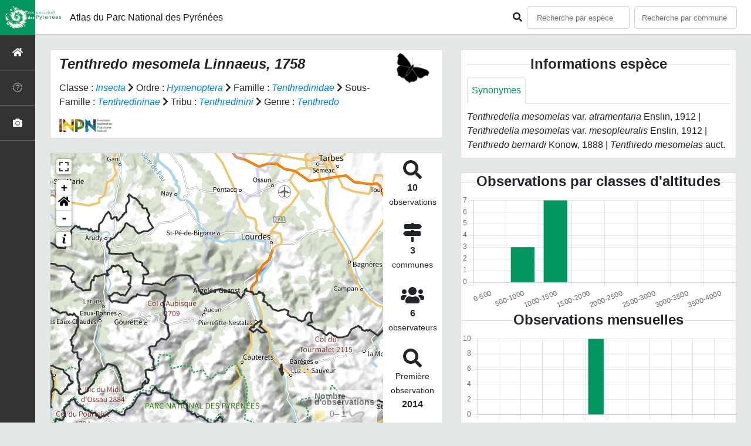

--- FILE ---
content_type: text/html; charset=utf-8
request_url: https://biodiversite.pyrenees-parcnational.fr/espece/231865
body_size: 6250
content:
<!doctype html>

<html lang='fr'>

<head>
<base href="">
    <meta name="viewport" content="width=device-width, initial-scale=1.0">

    <title>
     
    Tenthredo mesomela
 | Atlas du Parc National des Pyrénées - Parc national des Pyrénées</title>
    
    

    <!-- Jquery -->
    <script type=text/javascript src="/static/node_modules/jquery/dist/jquery.min.js"></script>
    <script type=text/javascript src="/static/node_modules/jquery-ui-dist/jquery-ui.min.js"></script>
    <script type="text/javascript" src="/static/node_modules/jquery-lazy/jquery.lazy.min.js"></script>
    <link rel="stylesheet" href="/static/node_modules/jquery-ui-dist/jquery-ui.css" />
    <!-- Bootstrap -->
    <link rel="stylesheet" href="/static/node_modules/bootstrap/dist/css/bootstrap.min.css"/>
    <script type=text/javascript src="/static/node_modules/bootstrap/dist/js/bootstrap.bundle.min.js"></script>
    <!-- Leaflet -->
    <script src="/static/node_modules/leaflet/dist/leaflet.js"></script>
    <link rel="stylesheet" href="/static/node_modules/leaflet/dist/leaflet.css" />
   
    <script src="/static/node_modules/leaflet.zoomhome/dist/leaflet.zoomhome.js"></script>
    <link rel="stylesheet" href="/static/node_modules/leaflet.zoomhome/src/css/leaflet.zoomhome.css" />

    <script src="/static/node_modules/leaflet-fullscreen/dist/Leaflet.fullscreen.min.js"></script>
    <link rel="stylesheet" href="/static/node_modules/leaflet-fullscreen/dist/leaflet.fullscreen.css" />
    <!-- Slick -->
    <script src="/static/node_modules/slick-carousel/slick/slick.min.js"></script>
    <link rel="stylesheet" href="/static/node_modules/slick-carousel/slick/slick-theme.css" />
    <link rel="stylesheet" href="/static/node_modules/slick-carousel/slick/slick.css" />
    <!-- fontawesome -->
    <script src="/static/node_modules/@fortawesome/fontawesome-free/js/all.min.js"></script>
    <!-- CSS Application -->
    <link rel="SHORTCUT ICON" href="/static/custom/images/favicon.ico">
    <link rel="stylesheet" href="/static/css/atlas.css" />

    <!-- GDPR -->
    <script src="/static/node_modules/orejime/dist/orejime.js"></script>
    <link rel="stylesheet" href="/static/node_modules/orejime/dist/orejime.css" />

    
    <!-- Additional assets -->
    
<!-- Bootstrap slider -->
<link rel="stylesheet"
    href="/static/node_modules/bootstrap-slider/dist/css/bootstrap-slider.min.css" />
<script
    src="/static/node_modules/bootstrap-slider/dist/bootstrap-slider.min.js"></script>
<!-- Bootstrap switch -->
<script type="text/javascript"
    src="/static/node_modules/bootstrap-switch/dist/js/bootstrap-switch.js"></script>
<link rel="stylesheet" href="/static/node_modules/bootstrap-switch/dist/css/bootstrap3/bootstrap-switch.min.css" />
<!-- Leaflet marker cluster -->
<script src="/static/node_modules/leaflet.markercluster/dist/leaflet.markercluster.js"></script>
<link rel="stylesheet" href="/static/node_modules/leaflet.markercluster/dist/MarkerCluster.css" />
<link rel="stylesheet" href="/static/node_modules/leaflet.markercluster/dist/MarkerCluster.Default.css" />
<!-- Leaflet snogylop -->
<script src="/static/node_modules/leaflet.snogylop/src/leaflet.snogylop.js"></script>
<!-- ChartJS -->
<script src="/static/node_modules/chart.js/dist/chart.min.js"></script>

<!-- Lightbox -->
<link href="/static/node_modules/lightbox2/dist/css/lightbox.min.css" rel="stylesheet" />
<link rel="stylesheet" href="/static/css/ficheEspece.css" />

    <link rel="stylesheet" href="/static/custom/custom.css"/>
    
</head>

<body>
<header id="navbar">
    

<script type="text/javascript"> 
    var language = '' ;
</script>


<link href="https://cdnjs.cloudflare.com/ajax/libs/flag-icon-css/3.1.0/css/flag-icon.min.css" rel="stylesheet">
    <nav class="navbar navbar-expand-md navbar-light fixed-top bg-light" role="navigation">
        <a class="navbar-brand" href="/">
            <img class="logoStructure" src="/static/custom/images/logo-structure.png"/>
        </a>
        <a class="navbar-brand titreAppli" href="/">Atlas du Parc National des Pyrénées</a>
        <button class="navbar-toggler" type="button" data-toggle="collapse" data-target="#navbarSupportedContent"
                aria-controls="navbarSupportedContent" aria-expanded="false" aria-label="Toggle navigation">
            <span class="navbar-toggler-icon"></span>
        </button>

            <div class="collapse navbar-collapse" id="navbarSupportedContent">
            <div class="navbar-nav mr-auto">
            </div>
            <div class="form-inline my-2 my-lg-0">
                <div class="mr-sm-2">
                    <i class="fas fa-search form-control-feedback"></i>
                </div>
                <form method="POST" action="" id='searchFormTaxons' role="search">
                    <div class="form-group has-feedback">
                        <input id="searchTaxons" type="text" class="form-control mr-sm-2 ajax-search small-placeholder"
                               placeholder="Recherche par espèce&nbsp;&nbsp;&nbsp;" loading="false" style="width: 175px;"  />

                    </div>
                    <input id="hiddenInputTaxons" type="hidden"name="cd_ref"/>
                </form>

                <form class="form-inline my-2 my-lg-0" method="POST"
                      onsubmit="completeAction('#searchFormCommunes', hiddenInputCommunes)" id='searchFormCommunes'
                      action=""
                      role="search">
                    <div class="form-group has-feedback">
                        <input id="searchCommunes" type="text" style="width: 175px;"
                               class="form-control mr-sm-2 ajax-search small-placeholder"
                               placeholder="Recherche par commune&nbsp;&nbsp;&nbsp;">
                    </div>
                    <input id="hiddenInputCommunes" type="hidden" name="insee">
                </form>
                <!--- Languages button and dropdown displaid if MULTILINGUAL is True-->
                
                
                
            </div>
        </div>

    </nav>


</header>

<sidebar id="sideBar">
    <ul id="sidebar_menu" class="sidebar-nav">
    <a href="/" id="menu-toggle" data-toggle="tooltip"
       data-original-title="Retour à l'accueil" data-placement="right">
        <li class="sidebar-brand"><span id="main_icon" class="fa fa-home"></span></li>
    </a>
    
        
            <a href="/static_pages/presentation" data-toggle="tooltip" data-original-title="Présentation de l&#39;atlas" data-placement="right">
                <li class="sidebar-brand">
		        
				<span class="fas glyphicon-question-sign"></span>
			
		</li>
            </a>
        
    
    
    <a href="/photos" data-toggle="tooltip" data-original-title="Galerie photos"
       data-placement="right">
        <li class="sidebar-brand"><span class="fa fa-camera"></span></li>
    </a>


</ul>
</sidebar>
<main class="d-flex">

    <div class="container-fluid" id="page">
        
            
        
        
    <div class="container-fluid">
        <div class="row">
            <!--Left row-->
            <div class="col-md-7 col-xs-12">
              
    <div class="card mt-4" id="identityCard">
        <div class="row" id="rowIdentity">
            
                <!-- Si pas de photo, alors le premier bloc occupe toute la largeur -->
                <div class="col-sm-12" id="taxonIdentity">
            
            <div id="groupLogoCol">
                <a href="/groupe/Insectes">
                    <img
                        class="INPNgroup"
                        src="/static/images/picto_Insectes.png"
                        alt="Insectes" data-toggle="tooltip"
                        data-original-title="Insectes" data-placement="right">
                </a>
            </div>
            <div id="taxonName">
                
                    <h4 class="strong"><i><i>Tenthredo mesomela</i> Linnaeus, 1758 </i></h4>
                
                
                

                <div id="taxonomy">
                    
                        Classe :
                        <i>
                            
                                <a href="/liste/184611"><i>Insecta</i></a>

                            
                        </i>
                        
                            <span class="fas fa-chevron-right"> </span>
                        
                    
                        Ordre :
                        <i>
                            
                                <a href="/liste/185126"><i>Hymenoptera</i></a>

                            
                        </i>
                        
                            <span class="fas fa-chevron-right"> </span>
                        
                    
                        Famille :
                        <i>
                            
                                <a href="/liste/185211"><i>Tenthredinidae</i></a>

                            
                        </i>
                        
                            <span class="fas fa-chevron-right"> </span>
                        
                    
                        Sous-Famille :
                        <i>
                            
                                <a href="/liste/817062"><i>Tenthredininae</i></a>

                            
                        </i>
                        
                            <span class="fas fa-chevron-right"> </span>
                        
                    
                        Tribu :
                        <i>
                            
                                <a href="/liste/817101"><i>Tenthredinini</i></a>

                            
                        </i>
                        
                            <span class="fas fa-chevron-right"> </span>
                        
                    
                        Genre :
                        <i>
                            
                                <a href="/espece/198274"><i>Tenthredo</i></a>
                            
                        </i>
                        
                    
                </div>

                <div id="inpnLink">
                    <a href='https://inpn.mnhn.fr/espece/cd_nom/231865' target="_blank">
                        <img width="90px" src="/static/images/logo_inpn.png"
                             data-toggle="tooltip" data-original-title="Voir la fiche espèce INPN"
                             data-placement="right">
                    </a>
                </div>

                
            </div>
            </div>
            </div>
        </div>

              
    <div class="card mt-4" id="mapPanel mt-4">
        <div class="row">
            <div class="col-sm-10" id="mapContainer">
                <div id="map">
                    <img id="loadingGif" src="">
                    
    <div id="loaderSpinner" class="spinner-grow text-primary" style="width: 3rem; height: 3rem;" role="status">
        <span class="sr-only">Chargement...</span>
    </div>

                </div>
            </div>
            <div class="col-sm-2" id="mapStat">
                <ul>
                    <li>
                        <i class="fas fa-search fa-2x"></i> </br>
                        <b>10</b></br>
                        <span style="font-size: 0.90rem">observations</span>
                    </li>
                    <li>
                        <i class="fas fa-map-signs fa-2x"></i> <br/>
                        <b>3</b><br/>
                        <span style="font-size: 0.90rem">communes</span>
                    </li>
                    <li>
                        <i class="fas fa-users fa-2x"></i> <br/>
                        <b>6</b> <br/>
                        <span style="font-size: 0.90rem">observateurs</span>
                        
                    </li>
                    <li id="firstObs" class="pointer">
                        <i class="fas fa-search fa-2x"></i> <br/>
                        <span style="font-size: 0.90rem">Première observation</span><br/><b>2014</b>
                    </li>
                    <li id="lastObs" class="pointer">
                        <i class="far fa-clock fa-2x"></i> <br/>
                        <span style="font-size: 0.90rem">Dernière observation</span><br/><b>2014</b>
                    </li>
                </ul>
            </div>
        </div>
    </div>

              
    <div class="card mt-4" id="otherInformationsPanel">
        <div class="row" id="otherInformations">
            <ul class="nav nav-tabs">
                
                    <li class="nav-item"><a data-toggle="tab" class="nav-link active" href="#communes">
                        <b>3</b> communes</a>
                    </li>
                

                

                
                    <li class="nav-item"><a class="nav-link" data-toggle="tab" href="#observateurs">
                        <b>6 </b> observateurs
                    </a></li>
                
            </ul>


            <div class="tab-content" style="width:100%;">
                 <!-- municipality tab-->
                
                
                    <div id="communes" class="tab-pane fade show active">
                
                <p>
                    
                        <a href="/commune/65075">Bazus-Aure</a>
                        
                            -
                        
                    
                        <a href="/commune/65089">Betpouey</a>
                        
                            -
                        
                    
                        <a href="/commune/65212">Guchen</a>
                        
                    
                </p>
                </div>

                <!--- oberservers tab-->
                
                    <div id="observateurs" class="tab-pane fade">
                        
                            Danflous Samuel
                            
                                -
                            
                        
                            Duffau Nicolas
                            
                                -
                            
                        
                            Galerne Marie
                            
                                -
                            
                        
                            Portier Dominique
                            
                                -
                            
                        
                            Royer Axel
                            
                                -
                            
                        
                            Savina Henri
                            
                        
                    </div>
                

                

            </div>

            </div>
        </div>

          </div>

          <!--Right row-->
          <div class="col-md-5 col-xs-12">
              


                
    

    <div class="card mt-4" id="blocInfos">
        <h4 class="title-bar center">
            <strong>Informations espèce</strong>
        </h4>
        <ul class="nav nav-tabs">
            
            <li class="nav-item">
                <a class="nav-link active" data-toggle="tab" href="#synonymes">
                    Synonymes
                </a>
            </li>
        </ul>

        <div class="tab-content">
            
            <div
                id="synonymes"
                class="tab-pane fade show active"
            >
                
                    
                        
                            <i>Tenthredella mesomelas </i>var.<i> atramentaria</i> Enslin, 1912
                        
                        
                            |
                        
                    
                        
                            <i>Tenthredella mesomelas </i>var.<i> mesopleuralis</i> Enslin, 1912
                        
                        
                            |
                        
                    
                        
                            <i>Tenthredo bernardi</i> Konow, 1888
                        
                        
                            |
                        
                    
                        
                        
                    
                        
                            <i>Tenthredo mesomelas</i> auct.
                        
                        
                    
                
            </div>
        </div>
    </div>


                

                
    <div class="card mt-4" id="graphBloc">
        
            <h4 class="title-bar title-spaced center strong">Observations par classes d'altitudes</h4>
            <div class="chart-container" style="position: relative; height:200px; width:100%">
                <canvas id="altiChart"></canvas>
        
        </div>
        
            <h4 class="title-bar title-spaced center strong">Observations mensuelles</h4>
            <div class="chart-container" style="position: relative; height:200px; width:100%">
                <canvas id="monthChart"></canvas>
            </div>
        
    </div>

            </div>
        </div>
    <div>


    </div>
</main>


    <footer>
            <footer class="footer">
        <p>
            <a href="/">Accueil</a> |
	    <a href="http://www.pyrenees-parcnational.fr" target="_blank">Site du Parc national des Pyrénées</a> <!--|-->
	    <!--<a data-toggle="modal" href="/static/custom/templates/credits.html" data-target="#modalCredits">Conception et crédits</a> |-->
	    <!--<a data-toggle="modal" href="/static/custom/templates/mentions-legales.html" data-target="#modalMentions">Mentions légales</a>-->
        <p>

        <div id="clear">
            <p class="text-muted">
                Atlas du Parc National des Pyrénées - Atlas de la faune et de la flore du Parc national des Pyrénées, 2016
                <br/>
                Réalisé avec <a href="https://github.com/PnX-SI/GeoNature-atlas" target="_blank">GeoNature-atlas</a>, développé par le <a href="http://www.ecrins-parcnational.fr" target="_blank">Parc national des Ecrins</a>
            </p>
        </div>
    </footer>

    <div class="modal fade text-center" id="modalCredits">
      <div class="modal-dialog">
        <div class="modal-content">
        </div>
      </div>
    </div>

    <div class="modal fade text-center" id="modalMentions">
      <div class="modal-dialog">
        <div class="modal-content">
        </div>
      </div>
    </div>

    
    <!-- Script Google Analytics -->
    <script>
      (function(i,s,o,g,r,a,m){i['GoogleAnalyticsObject']=r;i[r]=i[r]||function(){
      (i[r].q=i[r].q||[]).push(arguments)},i[r].l=1*new Date();a=s.createElement(o),
      m=s.getElementsByTagName(o)[0];a.async=1;a.src=g;m.parentNode.insertBefore(a,m)
      })(window,document,'script','https://www.google-analytics.com/analytics.js','ga');

      ga('create', '', 'auto');
      ga('send', 'pageview');
    </script>
    
    </footer>


</body>


    <script>
        var configuration = {"AFFICHAGE_DERNIERES_OBS": true, "AFFICHAGE_EN_CE_MOMENT": true, "AFFICHAGE_FOOTER": true, "AFFICHAGE_GRAPH_ALTITUDES": true, "AFFICHAGE_GRAPH_PHENOLOGIE": true, "AFFICHAGE_INTRODUCTION": true, "AFFICHAGE_LOGOS_HOME": false, "AFFICHAGE_MAILLE": true, "AFFICHAGE_NOUVELLES_ESPECES": true, "AFFICHAGE_RANG_STAT": true, "AFFICHAGE_RECHERCHE_AVANCEE": false, "AFFICHAGE_RGPD": false, "AFFICHAGE_STAT_GLOBALES": true, "APPLICATION_ROOT": "", "ATTR_AUDIO": 5, "ATTR_DAILYMOTION": 8, "ATTR_LIEN": 3, "ATTR_MAIN_PHOTO": 1, "ATTR_OTHER_PHOTO": 2, "ATTR_PDF": 4, "ATTR_VIDEO_HEBERGEE": 6, "ATTR_VIMEO": 9, "ATTR_YOUTUBE": 7, "AVAILABLE_LANGUAGES": {"en": {"flag_icon": "flag-icon-gb", "months": ["January", "February", "March", "April", "May", "June", "July", "August", "September", "October", "November", "December"], "name": "English"}, "fr": {"flag_icon": "flag-icon-fr", "months": ["Janvier", "F\u00e9vrier", "Mars", "Avril", "Mai", "Juin", "Juillet", "Ao\u00fbt", "Septembre", "Octobre", "Novembre", "Decembre"], "name": "Fran\u00e7ais"}, "it": {"flag_icon": "flag-icon-it", "months": ["Gennaio", "Febbraio", "Marzo", "Aprile", "Maggio", "Giugno", "Luglio", "Agosto", "Settembre", "Ottobre", "Novembre", "Dicembre"], "name": "Italiano"}}, "CUSTOM_LOGO_LINK": "", "DEFAULT_LANGUAGE": "fr", "DISPLAY_OBSERVERS": true, "DISPLAY_PATRIMONIALITE": false, "GLOSSAIRE": false, "IGNAPIKEY": "", "INTERACTIVE_MAP_LIST": true, "LIMIT_CLUSTER_POINT": 100000, "LIMIT_FICHE_LISTE_HIERARCHY": 28, "LIMIT_RANG_TAXONOMIQUE_HIERARCHIE": 13, "MAP": {"BORDERS_COLOR": "#000000", "BORDERS_WEIGHT": 3, "ENABLE_SCALE": true, "ENABLE_SLIDER": true, "FIRST_MAP": {"attribution": "\u0026copy IGN", "tileName": "IGN-Plan", "url": "//data.geopf.fr/wmts?service=WMTS\u0026request=GetTile\u0026version=1.0.0\u0026tilematrixset=PM\u0026tilematrix={z}\u0026tilecol={x}\u0026tilerow={y}\u0026layer=GEOGRAPHICALGRIDSYSTEMS.PLANIGNV2\u0026format=image/png\u0026style=normal"}, "LAT_LONG": [42.922276035501696, -0.16777084451550842], "MASK_STYLE": {"fill": false, "fillColor": "#020202", "fillOpacity": 0.3}, "MAX_BOUNDS": [[-180, -90], [180, 90]], "MIN_ZOOM": 1, "SECOND_MAP": {"attribution": "\u0026copy IGN", "tileName": "IGN-Ortho", "url": "//data.geopf.fr/wmts?service=WMTS\u0026request=GetTile\u0026version=1.0.0\u0026tilematrixset=PM\u0026tilematrix={z}\u0026tilecol={x}\u0026tilerow={y}\u0026layer=ORTHOIMAGERY.ORTHOPHOTOS\u0026format=image/jpeg\u0026style=normal"}, "STEP": 1, "ZOOM": 10}, "MULTILINGUAL": false, "NB_DAY_LAST_OBS": "7", "NB_LAST_OBS": 100, "NOM_APPLICATION": "Atlas du Parc National des Pyr\u00e9n\u00e9es", "OREJIME_APPS": [], "OREJIME_TRANSLATIONS": {"en": {"consentModal": {"description": "This is an example of how to override an existing translation already used by Orejime"}, "purposes": {"analytics": "Analytics", "security": "Security"}}, "fr": {"consentModal": {"description": ""}, "purposes": {"analytics": "Analyse", "security": "S\u00e9curit\u00e9"}}}, "ORGANISM_MODULE": false, "PATRIMONIALITE": {"config": {"oui": {"icon": "custom/images/logo_patrimonial.png", "text": "Ce taxon est patrimonial"}}, "label": "Patrimonial"}, "PROTECTION": false, "RANG_STAT": [{"phylum": ["Arthropoda", "Mollusca", "Annelida", "Cnidaria", "Platyhelminthes"]}, {"phylum": ["Chordata"]}, {"regne": ["Plantae"]}], "RANG_STAT_FR": ["Faune invert\u00e9br\u00e9e", "Faune vert\u00e9br\u00e9e", "Flore"], "REDIMENSIONNEMENT_IMAGE": true, "REMOTE_MEDIAS_URL": "https://geonature.pyrenees-parcnational.fr/geonature/api/media/taxhub/", "SPLIT_NOM_VERN": true, "STATIC_PAGES": {"presentation": {"order": 0, "picto": "glyphicon-question-sign", "template": "static/custom/templates/presentation.html", "title": "Pr\u00e9sentation de l\u0027atlas"}}, "STRUCTURE": "Parc national des Pyr\u00e9n\u00e9es", "TAXHUB_DISPLAYED_ATTR": ["atlas_description", "atlas_commentaire", "atlas_milieu", "atlas_chorologie"], "TAXHUB_URL": "https://geonature.pyrenees-parcnational.fr/geonature/api/taxhub", "TEMPLATES_AUTO_RELOAD": true, "TEXT_LAST_OBS": "Les observations de ces 7 derniers jours |", "URL_APPLICATION": "", "ZOOM_LEVEL_POINT": 20};
    </script>
    <!-- main JS -->
    <script src="/static/main.js"></script>

<script>
    
</script>

<script src="/static/node_modules/lightbox2/dist/js/lightbox.min.js"></script>

<script>
    var dataset = [{"altitude": "0-500", "value": 0}, {"altitude": "500-1000", "value": 3}, {"altitude": "1000-1500", "value": 7}, {"altitude": "1500-2000", "value": 0}, {"altitude": "2000-2500", "value": 0}, {"altitude": "2500-3000", "value": 0}, {"altitude": "3000-3500", "value": 0}, {"altitude": "3500-4000", "value": 0}];
    var months_value = [{"mois": "Janvier", "value": 0}, {"mois": "Fevrier", "value": 0}, {"mois": "Mars", "value": 0}, {"mois": "Avril", "value": 0}, {"mois": "Mai", "value": 0}, {"mois": "Juin", "value": 10}, {"mois": "Juillet", "value": 0}, {"mois": "Aout", "value": 0}, {"mois": "Septembre", "value": 0}, {"mois": "Octobre", "value": 0}, {"mois": "Novembre", "value": 0}, {"mois": "Decembre", "value": 0}];
    
    var months_name = ["Janvier", "F\u00e9vrier", "Mars", "Avril", "Mai", "Juin", "Juillet", "Ao\u00fbt", "Septembre", "Octobre", "Novembre", "Decembre"];

    
    var observationsPoint = [];
    var observationsMaille = [];
    var configuration = {"AFFICHAGE_DERNIERES_OBS": true, "AFFICHAGE_EN_CE_MOMENT": true, "AFFICHAGE_FOOTER": true, "AFFICHAGE_GRAPH_ALTITUDES": true, "AFFICHAGE_GRAPH_PHENOLOGIE": true, "AFFICHAGE_INTRODUCTION": true, "AFFICHAGE_LOGOS_HOME": false, "AFFICHAGE_MAILLE": true, "AFFICHAGE_NOUVELLES_ESPECES": true, "AFFICHAGE_RANG_STAT": true, "AFFICHAGE_RECHERCHE_AVANCEE": false, "AFFICHAGE_RGPD": false, "AFFICHAGE_STAT_GLOBALES": true, "APPLICATION_ROOT": "", "ATTR_AUDIO": 5, "ATTR_DAILYMOTION": 8, "ATTR_LIEN": 3, "ATTR_MAIN_PHOTO": 1, "ATTR_OTHER_PHOTO": 2, "ATTR_PDF": 4, "ATTR_VIDEO_HEBERGEE": 6, "ATTR_VIMEO": 9, "ATTR_YOUTUBE": 7, "AVAILABLE_LANGUAGES": {"en": {"flag_icon": "flag-icon-gb", "months": ["January", "February", "March", "April", "May", "June", "July", "August", "September", "October", "November", "December"], "name": "English"}, "fr": {"flag_icon": "flag-icon-fr", "months": ["Janvier", "F\u00e9vrier", "Mars", "Avril", "Mai", "Juin", "Juillet", "Ao\u00fbt", "Septembre", "Octobre", "Novembre", "Decembre"], "name": "Fran\u00e7ais"}, "it": {"flag_icon": "flag-icon-it", "months": ["Gennaio", "Febbraio", "Marzo", "Aprile", "Maggio", "Giugno", "Luglio", "Agosto", "Settembre", "Ottobre", "Novembre", "Dicembre"], "name": "Italiano"}}, "CUSTOM_LOGO_LINK": "", "DEFAULT_LANGUAGE": "fr", "DISPLAY_OBSERVERS": true, "DISPLAY_PATRIMONIALITE": false, "GLOSSAIRE": false, "IGNAPIKEY": "", "INTERACTIVE_MAP_LIST": true, "LIMIT_CLUSTER_POINT": 100000, "LIMIT_FICHE_LISTE_HIERARCHY": 28, "LIMIT_RANG_TAXONOMIQUE_HIERARCHIE": 13, "MAP": {"BORDERS_COLOR": "#000000", "BORDERS_WEIGHT": 3, "ENABLE_SCALE": true, "ENABLE_SLIDER": true, "FIRST_MAP": {"attribution": "\u0026copy IGN", "tileName": "IGN-Plan", "url": "//data.geopf.fr/wmts?service=WMTS\u0026request=GetTile\u0026version=1.0.0\u0026tilematrixset=PM\u0026tilematrix={z}\u0026tilecol={x}\u0026tilerow={y}\u0026layer=GEOGRAPHICALGRIDSYSTEMS.PLANIGNV2\u0026format=image/png\u0026style=normal"}, "LAT_LONG": [42.922276035501696, -0.16777084451550842], "MASK_STYLE": {"fill": false, "fillColor": "#020202", "fillOpacity": 0.3}, "MAX_BOUNDS": [[-180, -90], [180, 90]], "MIN_ZOOM": 1, "SECOND_MAP": {"attribution": "\u0026copy IGN", "tileName": "IGN-Ortho", "url": "//data.geopf.fr/wmts?service=WMTS\u0026request=GetTile\u0026version=1.0.0\u0026tilematrixset=PM\u0026tilematrix={z}\u0026tilecol={x}\u0026tilerow={y}\u0026layer=ORTHOIMAGERY.ORTHOPHOTOS\u0026format=image/jpeg\u0026style=normal"}, "STEP": 1, "ZOOM": 10}, "MULTILINGUAL": false, "NB_DAY_LAST_OBS": "7", "NB_LAST_OBS": 100, "NOM_APPLICATION": "Atlas du Parc National des Pyr\u00e9n\u00e9es", "OREJIME_APPS": [], "OREJIME_TRANSLATIONS": {"en": {"consentModal": {"description": "This is an example of how to override an existing translation already used by Orejime"}, "purposes": {"analytics": "Analytics", "security": "Security"}}, "fr": {"consentModal": {"description": ""}, "purposes": {"analytics": "Analyse", "security": "S\u00e9curit\u00e9"}}}, "ORGANISM_MODULE": false, "PATRIMONIALITE": {"config": {"oui": {"icon": "custom/images/logo_patrimonial.png", "text": "Ce taxon est patrimonial"}}, "label": "Patrimonial"}, "PROTECTION": false, "RANG_STAT": [{"phylum": ["Arthropoda", "Mollusca", "Annelida", "Cnidaria", "Platyhelminthes"]}, {"phylum": ["Chordata"]}, {"regne": ["Plantae"]}], "RANG_STAT_FR": ["Faune invert\u00e9br\u00e9e", "Faune vert\u00e9br\u00e9e", "Flore"], "REDIMENSIONNEMENT_IMAGE": true, "REMOTE_MEDIAS_URL": "https://geonature.pyrenees-parcnational.fr/geonature/api/media/taxhub/", "SPLIT_NOM_VERN": true, "STATIC_PAGES": {"presentation": {"order": 0, "picto": "glyphicon-question-sign", "template": "static/custom/templates/presentation.html", "title": "Pr\u00e9sentation de l\u0027atlas"}}, "STRUCTURE": "Parc national des Pyr\u00e9n\u00e9es", "TAXHUB_DISPLAYED_ATTR": ["atlas_description", "atlas_commentaire", "atlas_milieu", "atlas_chorologie"], "TAXHUB_URL": "https://geonature.pyrenees-parcnational.fr/geonature/api/taxhub", "TEMPLATES_AUTO_RELOAD": true, "TEXT_LAST_OBS": "Les observations de ces 7 derniers jours |", "URL_APPLICATION": "", "ZOOM_LEVEL_POINT": 20};
    var url_limit_territory = "/static/custom/territoire.json";
    var taxonYearMin = 2014.0;
    var cd_ref = 231865;
    var nb_obs = 10;
</script>

<script src="/static/custom/maps-custom.js"></script>
<script src="/static/ficheEspece.js"></script>
<script src="/static/chart.js"></script>

<script src="/static/mapGenerator.js"></script>
<script src="/static/main.js"></script>

<script src="/static/mapMailles.js"></script>



</html>